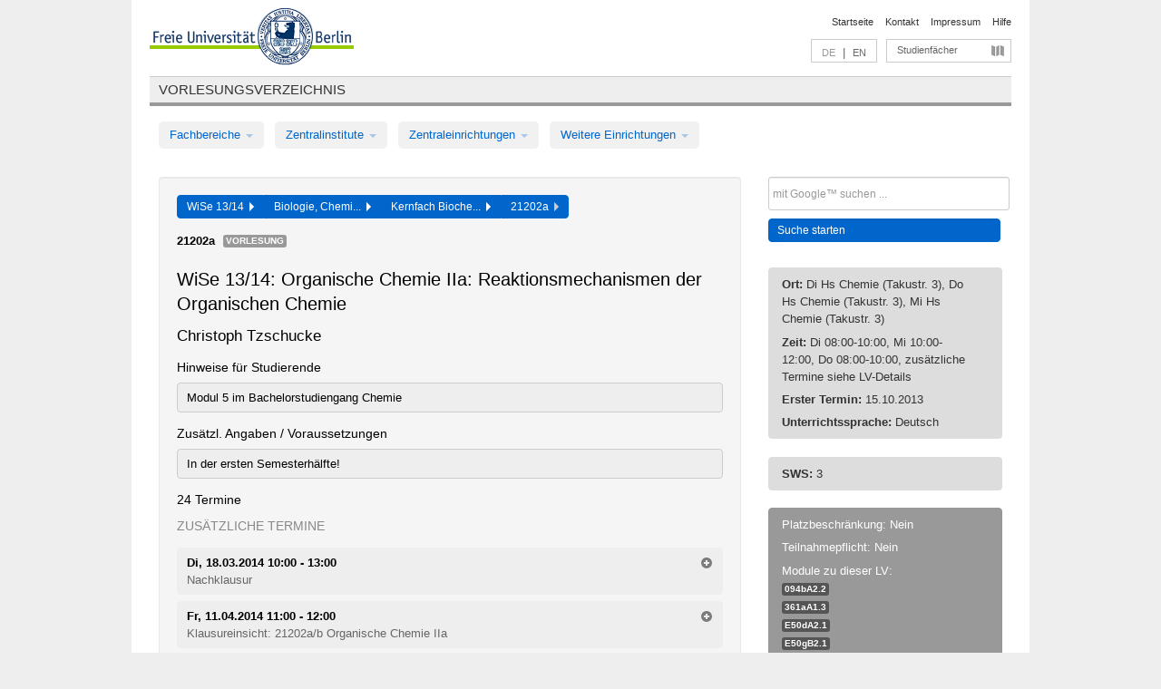

--- FILE ---
content_type: text/html
request_url: https://archiv.vv.fu-berlin.de/ws1314/de/lv/361a_k150/119421/91490/
body_size: 10679
content:
<!DOCTYPE html>
<html lang="de">
  <head>
    <meta http-equiv="X-UA-Compatible" content="IE=9"/>
    <meta charset="UTF-8"/>
    <title>Vorlesungsverzeichnis</title>
    <meta name="description" content=""/>
    <meta name="author" content=""/>

    <!-- Le HTML5 shim, for IE6-8 support of HTML elements -->
    <!--[if lt IE 9]>
        <script src="/ws1314/javascripts/html5shim/html5.js" type="text/javascript"></script>        <![endif]-->
    <script src="/ws1314/javascripts/bootstrap/jquery.js" type="text/javascript"></script>    <script src="/ws1314/javascripts/rails.js" type="text/javascript"></script>    <script src="/ws1314/addons/fancybox/jquery.fancybox-1.3.4.pack.js" type="text/javascript"></script>

        <link href="/ws1314/stylesheets/yaml/base.css" media="" rel="stylesheet" type="text/css" />

        <link href="/ws1314/stylesheets/style.css" media="" rel="stylesheet" type="text/css" />
        <link href="/ws1314/stylesheets/bootstrap/bootstrap.css" media="" rel="stylesheet" type="text/css" />

        <link href="/ws1314/addons/fancybox/jquery.fancybox-1.3.4.css" media="screen" rel="stylesheet" type="text/css" />
        <!--[if lte IE 7]>
            <link href="/ws1314/stylesheets/yaml/iehacks.css" media="" rel="stylesheet" type="text/css" />
            <link href="/ws1314/stylesheets/patches/patch.css" media="" rel="stylesheet" type="text/css" />
            <![endif]-->
  </head>

  <body>

    <div class="page_margins">
      <div class="page">

        <!-- header begin -->
        <div id="header">
          <a accesskey="O" name="seitenanfang" id="seitenanfang"></a>
          <a href="http://www.fu-berlin.de/" accesskey=="H" id="fu_logo" title="Logo der Freien Universität Berlin"><img alt="Logo der Freien Universität Berlin" src="/ws1314/images/fu_logo.gif" /></a>          <h1 class="hideme">Freie Universität Berlin</h1>

          <hr class="hideme" />

          <div id="topnav">
            <a class="skip" title="skip link" href="#content"><span class="translation_missing" title="translation missing: de.jump_to_content">Jump To Content</span></a><span class="hideme">.</span>
            <h2 class="hideme"><span class="translation_missing" title="translation missing: de.service_nav">Service Nav</span></h2>
            <ul>
              <li><a href="http://www.fu-berlin.de/" title="Zur Startseite von - Freie Universität Berlin">Startseite</a></li>
              <li><a href="http://www.fu-berlin.de/service/vv_doku/kontakt/index.html" title="">Kontakt</a></li>
              <li><a href="http://www.fu-berlin.de/redaktion/impressum/index.html" title="Impressum gem. § 5 Telemediengesetz (TMG)">Impressum</a></li>
              <li><a href="http://www.fu-berlin.de/service/vv_doku/index.html" title="Hinweise zur Benutzung des Vorlesungsverzeichnisses">Hilfe</a></li>
            </ul>
          </div>

          <div id="services">
            <div id="languages">
              <span class="lang_link_active" lang="de" title="Diese Seite ist die deutschsprachige Version">DE</span>
              &nbsp;|&nbsp;
              <a href="/ws1314/en/lv/361a_k150/119421/91490" class="lang_link" title="English version of this page">EN</a>            </div>

            <div id="service_menue">
              <a id="service_menue_link" href="#service_menu_content" title="Alle Studienfächer">Studienfächer</a>
            </div>

          </div>

        </div>
        <!-- header end -->

        <!-- main navigation begin -->
        <!-- main navigation begin -->
<div class="identity_text identity_text_border_bottom">
  <h2>
    <a href="http://www.fu-berlin.de/vv" title="Startseite">Vorlesungsverzeichnis</a>  </h2>
</div>
<ul id="main_menu" class="nav nav-pills">
    <li class="dropdown">
      <a class="dropdown-toggle" data-toggle="dropdown" href="#">
          Fachbereiche          <b class="caret"></b>
        </a>
      <ul class="non_js">
          <li><a href="/ws1314/de/999999">Allgemeine Berufsvorbereitung</a></li>          <li><a href="/ws1314/de/210000">Biologie, Chemie, Pharmazie</a></li>          <li><a href="/ws1314/de/125006">Dahlem School of Education (Zentrum für Lehrerbildung)</a></li>          <li><a href="/ws1314/de/120000">Erziehungswissenschaft und Psychologie</a></li>          <li><a href="/ws1314/de/240000">Geowissenschaften</a></li>          <li><a href="/ws1314/de/130000">Geschichts- und Kulturwissenschaften</a></li>          <li><a href="/ws1314/de/190000">Mathematik und Informatik</a></li>          <li><a href="/ws1314/de/160000">Philosophie und Geisteswissenschaften</a></li>          <li><a href="/ws1314/de/200000">Physik</a></li>          <li><a href="/ws1314/de/150000">Politik- und Sozialwissenschaften</a></li>          <li><a href="/ws1314/de/90000">Rechtswissenschaft</a></li>          <li><a href="/ws1314/de/80000">Veterinärmedizin</a></li>          <li><a href="/ws1314/de/100000">Wirtschaftswissenschaft</a></li>      </ul>
    </li>
    <li class="dropdown">
      <a class="dropdown-toggle" data-toggle="dropdown" href="#">
          Zentralinstitute          <b class="caret"></b>
        </a>
      <ul class="non_js">
          <li><a href="/ws1314/de/320000">John-F.-Kennedy-Institut für Nordamerikastudien</a></li>          <li><a href="/ws1314/de/330000">Lateinamerika-Institut</a></li>          <li><a href="/ws1314/de/310000">Osteuropa-Institut</a></li>          <li><a href="/ws1314/de/340000">ZI Dahlem School of Education</a></li>      </ul>
    </li>
    <li class="dropdown">
      <a class="dropdown-toggle" data-toggle="dropdown" href="#">
          Zentraleinrichtungen          <b class="caret"></b>
        </a>
      <ul class="non_js">
          <li><a href="/ws1314/de/530000">Margherita-von-Brentano-Zentrum (MvBZ)</a></li>          <li><a href="/ws1314/de/540000">Sprachenzentrum</a></li>          <li><a href="/ws1314/de/520000">Studienberatung und Psychologische Beratung</a></li>          <li><a href="/ws1314/de/400000">ZEDAT / UB</a></li>      </ul>
    </li>
    <li class="dropdown">
      <a class="dropdown-toggle" data-toggle="dropdown" href="#">
          Weitere Einrichtungen          <b class="caret"></b>
        </a>
      <ul class="non_js">
          <li><a href="/ws1314/de/950210">Career Service</a></li>          <li><a href="/ws1314/de/560000">Offener Hörsaal</a></li>          <li><a href="/ws1314/de/400001">Zentrum Jüdische Studien</a></li>      </ul>
    </li>
</ul>
<script type="text/javascript">
  $('#main_menu .dropdown ul').removeClass('non_js').addClass('dropdown-menu');
</script>
<!-- main navigation end -->
        <!-- main navigation end -->
        <noscript>
          <p class="alert alert-error error">Für die korrekte Darstellung der interaktiven Elemente dieser Seite aktivieren Sie bitte JavaScript!</p>
        </noscript>

        <div id="main" class="page_raster_10_off">
          <div class="subcolumns margin_top margin_bottom" style="overflow: visible">
            <div class="c70l">
  <div id="main_content" class="subc padding_top padding_right padding_bottom padding_left">

    <div class="well course">

      <div class="app_path btn-toolbar" style="margin-bottom: 9px">
        <div class="btn-group">
          <a href="/ws1314/de" class="btn vv_tooltip" title="Wintersemester 2013/14 ausgewählt">WiSe 13/14&nbsp;&nbsp;<div class="arrow"></div></a>          <a href="/ws1314/de/210000" class="btn vv_tooltip" title="Biologie, Chemie, Pharmazie ausgewählt">Biologie, Chemi...&nbsp;&nbsp;<div class="arrow"></div></a>          <a href="/ws1314/de/module/361a_k150" class="btn vv_tooltip" title="Kernfach Biochemie (Mono) (Studienordnung 2009) ausgewählt">Kernfach Bioche...&nbsp;&nbsp;<div class="arrow"></div></a>          <span class="btn vv_tooltip this_site" title="Lehrveranstaltung ausgewählt">21202a&nbsp;&nbsp;<div class="arrow"></div></span>        </div>
      </div>

      <div class="label_container">
        <b>
          21202a        </b>
        <span class="category label label-info vv_tooltip" title="">
          Vorlesung        </span>
      </div>

      <h1>WiSe 13/14: Organische Chemie IIa: Reaktionsmechanismen der Organischen Chemie</h1>
      <h2 class="instructor_name">
        Christoph Tzschucke       </h2>

      <div class="courses">

        <h3>Hinweise für Studierende</h3>
          <div id="vv_textfield_119421_student_info">
    <div class="opened_info fitting student_info">
      Modul 5 im Bachelorstudiengang Chemie          </div>
  </div>
        <h3>Zusätzl. Angaben / Voraussetzungen</h3>
          <div id="vv_textfield_119421_additional_info">
    <div class="opened_info fitting additional_info">
      In der ersten Semesterhälfte!          </div>
  </div>


        <h3>24 Termine</h3>
        <div class="series">

          <p class="series_name">Zusätzliche Termine</p>
          <span id="link_to_details_530624">
            <b class="course_date_time">
              Di, 18.03.2014 10:00 - 13:00            </b>
                <br>
    <div class="course_title">Nachklausur</div>
    <div id="appointment_details_530624">
          <div class="appointment_details_container">
          <div class="appointment_details_column">
            <p>
              <b>
                Räume:
                <br>
              </b>
                  Hs Anorganik (Fabeckstr. 34 / 36)                              </p>
          </div>
    </div>
        <i id="link_close_details_530624" class="icon-minus-sign link_mimic" title="Weniger Informationen"></i>
        <script type="text/javascript">
            $(document).ready(function () {
                $("#link_close_details_530624").click(function (event) {
                    event.stopImmediatePropagation();
                    $("#link_to_details_530624").removeClass("details_selected clearfix");
                    $('#appointment_details_530624').children('.appointment_details_container').hide();
                    $("#link_close_details_530624").hide();
                    $("#plus_sign_530624").show();
                });
                $("#link_close_details_530624").hide();
            })
        </script>
    <script type="text/javascript">
        $(document).ready(function () {
            $('.vv_details_tooltip').tooltip();
        })
    </script>

    </div>
    <i id="plus_sign_530624" class="icon-plus-sign"></i>
    <script type="text/javascript">
        $(document).ready(function() {
            $('.appointment_details_container').hide();
        });
        $("#link_to_details_530624").click(function() {
            $('#appointment_details_530624').children('.appointment_details_container').show();
            $('#link_to_details_530624').addClass('details_selected clearfix');
            $('#plus_sign_530624').hide();
            $("#link_close_details_530624").show();
        });
    </script>
          </span>
          <span id="link_to_details_653308">
            <b class="course_date_time">
              Fr, 11.04.2014 11:00 - 12:00            </b>
                <br>
    <div class="course_title">Klausureinsicht: 21202a/b Organische Chemie IIa</div>
    <div id="appointment_details_653308">
          <div class="appointment_details_container">

          <div class="appointment_details_column">
            <p>
              <b>
                Dozenten:
                <br>
              </b>
                  Univ.-Prof. Dr. Christoph Tzschucke                  <small class="phone_portal">
                        <a href="https://portal.zedat.fu-berlin.de/voip/voipPortal/phonebook/search.php?start=0&amp;max=10&amp;search=Christoph%20Tzschucke" target="_blank" class="vv_details_tooltip" title="Nach Dozentennamen im ZEDAT Telefon-Portal suchen"><i id="lookup_user" class="icon-user"></i></a>
                  </small>
                              </p>
          </div>
          <div class="appointment_details_column">
            <p>
              <b>
                Räume:
                <br>
              </b>
                  Hs Chemie (Takustr. 3)                              </p>
          </div>
    </div>
        <i id="link_close_details_653308" class="icon-minus-sign link_mimic" title="Weniger Informationen"></i>
        <script type="text/javascript">
            $(document).ready(function () {
                $("#link_close_details_653308").click(function (event) {
                    event.stopImmediatePropagation();
                    $("#link_to_details_653308").removeClass("details_selected clearfix");
                    $('#appointment_details_653308').children('.appointment_details_container').hide();
                    $("#link_close_details_653308").hide();
                    $("#plus_sign_653308").show();
                });
                $("#link_close_details_653308").hide();
            })
        </script>
    <script type="text/javascript">
        $(document).ready(function () {
            $('.vv_details_tooltip').tooltip();
        })
    </script>

    </div>
    <i id="plus_sign_653308" class="icon-plus-sign"></i>
    <script type="text/javascript">
        $(document).ready(function() {
            $('.appointment_details_container').hide();
        });
        $("#link_to_details_653308").click(function() {
            $('#appointment_details_653308').children('.appointment_details_container').show();
            $('#link_to_details_653308').addClass('details_selected clearfix');
            $('#plus_sign_653308').hide();
            $("#link_close_details_653308").show();
        });
    </script>
          </span>


          <div class="btn-group all_series_opener">
            <button class="btn btn-small" onclick="showAppointments()" title="Alle Einzeltermine dieser LV anzeigen">
              Alle einblenden            </button>
            <button class="btn btn-small" onclick="hideAppointments()" title="Alle Einzeltermine dieser LV ausblenden">
              Alle ausblenden            </button>
          </div>
          <script type="text/javascript">
            $(document).ready(function() {
            $('.all_series_opener button').tooltip();
            $('.vv_details_tooltip').tooltip();
            });
            function showAppointments() {
            $('.accordion.appointments .accordion-body').collapse('show');
            $('.link_to_details').addClass('details_selected clearfix');
            $('.link_to_details').click();
            }
            function hideAppointments() {
            $('.appointment_details_container').parent().children('i.icon-minus-sign').click();
            $('.accordion.appointments .accordion-body').collapse('hide');
            }
          </script>

          <p class="series_name">Regelmäßige Termine der Lehrveranstaltung</p>

          <!-- Terminserie 1 -->

          <div class="accordion appointments">
            <div class="accordion-group">
              <div class="accordion-heading">
                <a class="accordion-toggle" href="#collapse_472757" data-toggle="collapse">
                  Di, 08:00 - 10:00                  <span class="badge badge-info">8 Termine</span>
                </a>
              </div>
              <div id="collapse_472757" class="accordion-body">
                <div class="accordion-inner">

                  <span id="link_to_details_472757" class="link_to_details">
                    <b class="course_date_time">
                      Di, 15.10.2013 08:00 - 10:00                    </b>
                        <div id="appointment_details_472757">
          <div class="appointment_details_container">

          <div class="appointment_details_column">
            <p>
              <b>
                Dozenten:
                <br>
              </b>
                  Univ.-Prof. Dr. Christoph Tzschucke                  <small class="phone_portal">
                        <a href="https://portal.zedat.fu-berlin.de/voip/voipPortal/phonebook/search.php?start=0&amp;max=10&amp;search=Christoph%20Tzschucke" target="_blank" class="vv_details_tooltip" title="Nach Dozentennamen im ZEDAT Telefon-Portal suchen"><i id="lookup_user" class="icon-user"></i></a>
                  </small>
                              </p>
          </div>
          <div class="appointment_details_column">
            <p>
              <b>
                Räume:
                <br>
              </b>
                  Hs Chemie (Takustr. 3)                              </p>
          </div>
    </div>
        <i id="link_close_details_472757" class="icon-minus-sign link_mimic" title="Weniger Informationen"></i>
        <script type="text/javascript">
            $(document).ready(function () {
                $("#link_close_details_472757").click(function (event) {
                    event.stopImmediatePropagation();
                    $("#link_to_details_472757").removeClass("details_selected clearfix");
                    $('#appointment_details_472757').children('.appointment_details_container').hide();
                    $("#link_close_details_472757").hide();
                    $("#plus_sign_472757").show();
                });
                $("#link_close_details_472757").hide();
            })
        </script>
    <script type="text/javascript">
        $(document).ready(function () {
            $('.vv_details_tooltip').tooltip();
        })
    </script>

    </div>
    <i id="plus_sign_472757" class="icon-plus-sign"></i>
    <script type="text/javascript">
        $(document).ready(function() {
            $('.appointment_details_container').hide();
        });
        $("#link_to_details_472757").click(function() {
            $('#appointment_details_472757').children('.appointment_details_container').show();
            $('#link_to_details_472757').addClass('details_selected clearfix');
            $('#plus_sign_472757').hide();
            $("#link_close_details_472757").show();
        });
    </script>
                  </span>





                  <span id="link_to_details_472758" class="link_to_details">
                    <b class="course_date_time">
                      Di, 22.10.2013 08:00 - 10:00                    </b>
                        <div id="appointment_details_472758">
          <div class="appointment_details_container">

          <div class="appointment_details_column">
            <p>
              <b>
                Dozenten:
                <br>
              </b>
                  Univ.-Prof. Dr. Christoph Tzschucke                  <small class="phone_portal">
                        <a href="https://portal.zedat.fu-berlin.de/voip/voipPortal/phonebook/search.php?start=0&amp;max=10&amp;search=Christoph%20Tzschucke" target="_blank" class="vv_details_tooltip" title="Nach Dozentennamen im ZEDAT Telefon-Portal suchen"><i id="lookup_user" class="icon-user"></i></a>
                  </small>
                              </p>
          </div>
          <div class="appointment_details_column">
            <p>
              <b>
                Räume:
                <br>
              </b>
                  Hs Chemie (Takustr. 3)                              </p>
          </div>
    </div>
        <i id="link_close_details_472758" class="icon-minus-sign link_mimic" title="Weniger Informationen"></i>
        <script type="text/javascript">
            $(document).ready(function () {
                $("#link_close_details_472758").click(function (event) {
                    event.stopImmediatePropagation();
                    $("#link_to_details_472758").removeClass("details_selected clearfix");
                    $('#appointment_details_472758').children('.appointment_details_container').hide();
                    $("#link_close_details_472758").hide();
                    $("#plus_sign_472758").show();
                });
                $("#link_close_details_472758").hide();
            })
        </script>
    <script type="text/javascript">
        $(document).ready(function () {
            $('.vv_details_tooltip').tooltip();
        })
    </script>

    </div>
    <i id="plus_sign_472758" class="icon-plus-sign"></i>
    <script type="text/javascript">
        $(document).ready(function() {
            $('.appointment_details_container').hide();
        });
        $("#link_to_details_472758").click(function() {
            $('#appointment_details_472758').children('.appointment_details_container').show();
            $('#link_to_details_472758').addClass('details_selected clearfix');
            $('#plus_sign_472758').hide();
            $("#link_close_details_472758").show();
        });
    </script>
                  </span>





                  <span id="link_to_details_472759" class="link_to_details">
                    <b class="course_date_time">
                      Di, 29.10.2013 08:00 - 10:00                    </b>
                        <div id="appointment_details_472759">
          <div class="appointment_details_container">

          <div class="appointment_details_column">
            <p>
              <b>
                Dozenten:
                <br>
              </b>
                  Univ.-Prof. Dr. Christoph Tzschucke                  <small class="phone_portal">
                        <a href="https://portal.zedat.fu-berlin.de/voip/voipPortal/phonebook/search.php?start=0&amp;max=10&amp;search=Christoph%20Tzschucke" target="_blank" class="vv_details_tooltip" title="Nach Dozentennamen im ZEDAT Telefon-Portal suchen"><i id="lookup_user" class="icon-user"></i></a>
                  </small>
                              </p>
          </div>
          <div class="appointment_details_column">
            <p>
              <b>
                Räume:
                <br>
              </b>
                  Hs Chemie (Takustr. 3)                              </p>
          </div>
    </div>
        <i id="link_close_details_472759" class="icon-minus-sign link_mimic" title="Weniger Informationen"></i>
        <script type="text/javascript">
            $(document).ready(function () {
                $("#link_close_details_472759").click(function (event) {
                    event.stopImmediatePropagation();
                    $("#link_to_details_472759").removeClass("details_selected clearfix");
                    $('#appointment_details_472759').children('.appointment_details_container').hide();
                    $("#link_close_details_472759").hide();
                    $("#plus_sign_472759").show();
                });
                $("#link_close_details_472759").hide();
            })
        </script>
    <script type="text/javascript">
        $(document).ready(function () {
            $('.vv_details_tooltip').tooltip();
        })
    </script>

    </div>
    <i id="plus_sign_472759" class="icon-plus-sign"></i>
    <script type="text/javascript">
        $(document).ready(function() {
            $('.appointment_details_container').hide();
        });
        $("#link_to_details_472759").click(function() {
            $('#appointment_details_472759').children('.appointment_details_container').show();
            $('#link_to_details_472759').addClass('details_selected clearfix');
            $('#plus_sign_472759').hide();
            $("#link_close_details_472759").show();
        });
    </script>
                  </span>





                  <span id="link_to_details_472760" class="link_to_details">
                    <b class="course_date_time">
                      Di, 05.11.2013 08:00 - 10:00                    </b>
                        <div id="appointment_details_472760">
          <div class="appointment_details_container">

          <div class="appointment_details_column">
            <p>
              <b>
                Dozenten:
                <br>
              </b>
                  Univ.-Prof. Dr. Christoph Tzschucke                  <small class="phone_portal">
                        <a href="https://portal.zedat.fu-berlin.de/voip/voipPortal/phonebook/search.php?start=0&amp;max=10&amp;search=Christoph%20Tzschucke" target="_blank" class="vv_details_tooltip" title="Nach Dozentennamen im ZEDAT Telefon-Portal suchen"><i id="lookup_user" class="icon-user"></i></a>
                  </small>
                              </p>
          </div>
          <div class="appointment_details_column">
            <p>
              <b>
                Räume:
                <br>
              </b>
                  Hs Chemie (Takustr. 3)                              </p>
          </div>
    </div>
        <i id="link_close_details_472760" class="icon-minus-sign link_mimic" title="Weniger Informationen"></i>
        <script type="text/javascript">
            $(document).ready(function () {
                $("#link_close_details_472760").click(function (event) {
                    event.stopImmediatePropagation();
                    $("#link_to_details_472760").removeClass("details_selected clearfix");
                    $('#appointment_details_472760').children('.appointment_details_container').hide();
                    $("#link_close_details_472760").hide();
                    $("#plus_sign_472760").show();
                });
                $("#link_close_details_472760").hide();
            })
        </script>
    <script type="text/javascript">
        $(document).ready(function () {
            $('.vv_details_tooltip').tooltip();
        })
    </script>

    </div>
    <i id="plus_sign_472760" class="icon-plus-sign"></i>
    <script type="text/javascript">
        $(document).ready(function() {
            $('.appointment_details_container').hide();
        });
        $("#link_to_details_472760").click(function() {
            $('#appointment_details_472760').children('.appointment_details_container').show();
            $('#link_to_details_472760').addClass('details_selected clearfix');
            $('#plus_sign_472760').hide();
            $("#link_close_details_472760").show();
        });
    </script>
                  </span>





                  <span id="link_to_details_472761" class="link_to_details">
                    <b class="course_date_time">
                      Di, 12.11.2013 08:00 - 10:00                    </b>
                        <div id="appointment_details_472761">
          <div class="appointment_details_container">

          <div class="appointment_details_column">
            <p>
              <b>
                Dozenten:
                <br>
              </b>
                  Univ.-Prof. Dr. Christoph Tzschucke                  <small class="phone_portal">
                        <a href="https://portal.zedat.fu-berlin.de/voip/voipPortal/phonebook/search.php?start=0&amp;max=10&amp;search=Christoph%20Tzschucke" target="_blank" class="vv_details_tooltip" title="Nach Dozentennamen im ZEDAT Telefon-Portal suchen"><i id="lookup_user" class="icon-user"></i></a>
                  </small>
                              </p>
          </div>
          <div class="appointment_details_column">
            <p>
              <b>
                Räume:
                <br>
              </b>
                  Hs Chemie (Takustr. 3)                              </p>
          </div>
    </div>
        <i id="link_close_details_472761" class="icon-minus-sign link_mimic" title="Weniger Informationen"></i>
        <script type="text/javascript">
            $(document).ready(function () {
                $("#link_close_details_472761").click(function (event) {
                    event.stopImmediatePropagation();
                    $("#link_to_details_472761").removeClass("details_selected clearfix");
                    $('#appointment_details_472761').children('.appointment_details_container').hide();
                    $("#link_close_details_472761").hide();
                    $("#plus_sign_472761").show();
                });
                $("#link_close_details_472761").hide();
            })
        </script>
    <script type="text/javascript">
        $(document).ready(function () {
            $('.vv_details_tooltip').tooltip();
        })
    </script>

    </div>
    <i id="plus_sign_472761" class="icon-plus-sign"></i>
    <script type="text/javascript">
        $(document).ready(function() {
            $('.appointment_details_container').hide();
        });
        $("#link_to_details_472761").click(function() {
            $('#appointment_details_472761').children('.appointment_details_container').show();
            $('#link_to_details_472761').addClass('details_selected clearfix');
            $('#plus_sign_472761').hide();
            $("#link_close_details_472761").show();
        });
    </script>
                  </span>





                  <span id="link_to_details_472762" class="link_to_details">
                    <b class="course_date_time">
                      Di, 19.11.2013 08:00 - 10:00                    </b>
                        <div id="appointment_details_472762">
          <div class="appointment_details_container">

          <div class="appointment_details_column">
            <p>
              <b>
                Dozenten:
                <br>
              </b>
                  Univ.-Prof. Dr. Christoph Tzschucke                  <small class="phone_portal">
                        <a href="https://portal.zedat.fu-berlin.de/voip/voipPortal/phonebook/search.php?start=0&amp;max=10&amp;search=Christoph%20Tzschucke" target="_blank" class="vv_details_tooltip" title="Nach Dozentennamen im ZEDAT Telefon-Portal suchen"><i id="lookup_user" class="icon-user"></i></a>
                  </small>
                              </p>
          </div>
          <div class="appointment_details_column">
            <p>
              <b>
                Räume:
                <br>
              </b>
                  Hs Chemie (Takustr. 3)                              </p>
          </div>
    </div>
        <i id="link_close_details_472762" class="icon-minus-sign link_mimic" title="Weniger Informationen"></i>
        <script type="text/javascript">
            $(document).ready(function () {
                $("#link_close_details_472762").click(function (event) {
                    event.stopImmediatePropagation();
                    $("#link_to_details_472762").removeClass("details_selected clearfix");
                    $('#appointment_details_472762').children('.appointment_details_container').hide();
                    $("#link_close_details_472762").hide();
                    $("#plus_sign_472762").show();
                });
                $("#link_close_details_472762").hide();
            })
        </script>
    <script type="text/javascript">
        $(document).ready(function () {
            $('.vv_details_tooltip').tooltip();
        })
    </script>

    </div>
    <i id="plus_sign_472762" class="icon-plus-sign"></i>
    <script type="text/javascript">
        $(document).ready(function() {
            $('.appointment_details_container').hide();
        });
        $("#link_to_details_472762").click(function() {
            $('#appointment_details_472762').children('.appointment_details_container').show();
            $('#link_to_details_472762').addClass('details_selected clearfix');
            $('#plus_sign_472762').hide();
            $("#link_close_details_472762").show();
        });
    </script>
                  </span>





                  <span id="link_to_details_472763" class="link_to_details">
                    <b class="course_date_time">
                      Di, 26.11.2013 08:00 - 10:00                    </b>
                        <div id="appointment_details_472763">
          <div class="appointment_details_container">

          <div class="appointment_details_column">
            <p>
              <b>
                Dozenten:
                <br>
              </b>
                  Univ.-Prof. Dr. Christoph Tzschucke                  <small class="phone_portal">
                        <a href="https://portal.zedat.fu-berlin.de/voip/voipPortal/phonebook/search.php?start=0&amp;max=10&amp;search=Christoph%20Tzschucke" target="_blank" class="vv_details_tooltip" title="Nach Dozentennamen im ZEDAT Telefon-Portal suchen"><i id="lookup_user" class="icon-user"></i></a>
                  </small>
                              </p>
          </div>
          <div class="appointment_details_column">
            <p>
              <b>
                Räume:
                <br>
              </b>
                  Hs Chemie (Takustr. 3)                              </p>
          </div>
    </div>
        <i id="link_close_details_472763" class="icon-minus-sign link_mimic" title="Weniger Informationen"></i>
        <script type="text/javascript">
            $(document).ready(function () {
                $("#link_close_details_472763").click(function (event) {
                    event.stopImmediatePropagation();
                    $("#link_to_details_472763").removeClass("details_selected clearfix");
                    $('#appointment_details_472763').children('.appointment_details_container').hide();
                    $("#link_close_details_472763").hide();
                    $("#plus_sign_472763").show();
                });
                $("#link_close_details_472763").hide();
            })
        </script>
    <script type="text/javascript">
        $(document).ready(function () {
            $('.vv_details_tooltip').tooltip();
        })
    </script>

    </div>
    <i id="plus_sign_472763" class="icon-plus-sign"></i>
    <script type="text/javascript">
        $(document).ready(function() {
            $('.appointment_details_container').hide();
        });
        $("#link_to_details_472763").click(function() {
            $('#appointment_details_472763').children('.appointment_details_container').show();
            $('#link_to_details_472763').addClass('details_selected clearfix');
            $('#plus_sign_472763').hide();
            $("#link_close_details_472763").show();
        });
    </script>
                  </span>





                  <span id="link_to_details_472764" class="link_to_details">
                    <b class="course_date_time">
                      Di, 03.12.2013 08:00 - 10:00                    </b>
                        <div id="appointment_details_472764">
          <div class="appointment_details_container">

          <div class="appointment_details_column">
            <p>
              <b>
                Dozenten:
                <br>
              </b>
                  Univ.-Prof. Dr. Christoph Tzschucke                  <small class="phone_portal">
                        <a href="https://portal.zedat.fu-berlin.de/voip/voipPortal/phonebook/search.php?start=0&amp;max=10&amp;search=Christoph%20Tzschucke" target="_blank" class="vv_details_tooltip" title="Nach Dozentennamen im ZEDAT Telefon-Portal suchen"><i id="lookup_user" class="icon-user"></i></a>
                  </small>
                              </p>
          </div>
          <div class="appointment_details_column">
            <p>
              <b>
                Räume:
                <br>
              </b>
                  Hs Chemie (Takustr. 3)                              </p>
          </div>
    </div>
        <i id="link_close_details_472764" class="icon-minus-sign link_mimic" title="Weniger Informationen"></i>
        <script type="text/javascript">
            $(document).ready(function () {
                $("#link_close_details_472764").click(function (event) {
                    event.stopImmediatePropagation();
                    $("#link_to_details_472764").removeClass("details_selected clearfix");
                    $('#appointment_details_472764').children('.appointment_details_container').hide();
                    $("#link_close_details_472764").hide();
                    $("#plus_sign_472764").show();
                });
                $("#link_close_details_472764").hide();
            })
        </script>
    <script type="text/javascript">
        $(document).ready(function () {
            $('.vv_details_tooltip').tooltip();
        })
    </script>

    </div>
    <i id="plus_sign_472764" class="icon-plus-sign"></i>
    <script type="text/javascript">
        $(document).ready(function() {
            $('.appointment_details_container').hide();
        });
        $("#link_to_details_472764").click(function() {
            $('#appointment_details_472764').children('.appointment_details_container').show();
            $('#link_to_details_472764').addClass('details_selected clearfix');
            $('#plus_sign_472764').hide();
            $("#link_close_details_472764").show();
        });
    </script>
                  </span>

                </div>
              </div>
            </div>
          </div>


          <!-- Terminserie 2 -->

          <div class="accordion appointments">
            <div class="accordion-group">
              <div class="accordion-heading">
                <a class="accordion-toggle" href="#collapse_472773" data-toggle="collapse">
                  Mi, 10:00 - 12:00                  <span class="badge badge-info">8 Termine</span>
                </a>
              </div>
              <div id="collapse_472773" class="accordion-body">
                <div class="accordion-inner">

                  <span id="link_to_details_472773" class="link_to_details">
                    <b class="course_date_time">
                      Mi, 16.10.2013 10:00 - 12:00                    </b>
                        <div id="appointment_details_472773">
          <div class="appointment_details_container">

          <div class="appointment_details_column">
            <p>
              <b>
                Dozenten:
                <br>
              </b>
                  Univ.-Prof. Dr. Christoph Tzschucke                  <small class="phone_portal">
                        <a href="https://portal.zedat.fu-berlin.de/voip/voipPortal/phonebook/search.php?start=0&amp;max=10&amp;search=Christoph%20Tzschucke" target="_blank" class="vv_details_tooltip" title="Nach Dozentennamen im ZEDAT Telefon-Portal suchen"><i id="lookup_user" class="icon-user"></i></a>
                  </small>
                              </p>
          </div>
          <div class="appointment_details_column">
            <p>
              <b>
                Räume:
                <br>
              </b>
                  Hs Chemie (Takustr. 3)                              </p>
          </div>
    </div>
        <i id="link_close_details_472773" class="icon-minus-sign link_mimic" title="Weniger Informationen"></i>
        <script type="text/javascript">
            $(document).ready(function () {
                $("#link_close_details_472773").click(function (event) {
                    event.stopImmediatePropagation();
                    $("#link_to_details_472773").removeClass("details_selected clearfix");
                    $('#appointment_details_472773').children('.appointment_details_container').hide();
                    $("#link_close_details_472773").hide();
                    $("#plus_sign_472773").show();
                });
                $("#link_close_details_472773").hide();
            })
        </script>
    <script type="text/javascript">
        $(document).ready(function () {
            $('.vv_details_tooltip').tooltip();
        })
    </script>

    </div>
    <i id="plus_sign_472773" class="icon-plus-sign"></i>
    <script type="text/javascript">
        $(document).ready(function() {
            $('.appointment_details_container').hide();
        });
        $("#link_to_details_472773").click(function() {
            $('#appointment_details_472773').children('.appointment_details_container').show();
            $('#link_to_details_472773').addClass('details_selected clearfix');
            $('#plus_sign_472773').hide();
            $("#link_close_details_472773").show();
        });
    </script>
                  </span>





                  <span id="link_to_details_472774" class="link_to_details">
                    <b class="course_date_time">
                      Mi, 23.10.2013 10:00 - 12:00                    </b>
                        <div id="appointment_details_472774">
          <div class="appointment_details_container">

          <div class="appointment_details_column">
            <p>
              <b>
                Dozenten:
                <br>
              </b>
                  Univ.-Prof. Dr. Christoph Tzschucke                  <small class="phone_portal">
                        <a href="https://portal.zedat.fu-berlin.de/voip/voipPortal/phonebook/search.php?start=0&amp;max=10&amp;search=Christoph%20Tzschucke" target="_blank" class="vv_details_tooltip" title="Nach Dozentennamen im ZEDAT Telefon-Portal suchen"><i id="lookup_user" class="icon-user"></i></a>
                  </small>
                              </p>
          </div>
          <div class="appointment_details_column">
            <p>
              <b>
                Räume:
                <br>
              </b>
                  Hs Chemie (Takustr. 3)                              </p>
          </div>
    </div>
        <i id="link_close_details_472774" class="icon-minus-sign link_mimic" title="Weniger Informationen"></i>
        <script type="text/javascript">
            $(document).ready(function () {
                $("#link_close_details_472774").click(function (event) {
                    event.stopImmediatePropagation();
                    $("#link_to_details_472774").removeClass("details_selected clearfix");
                    $('#appointment_details_472774').children('.appointment_details_container').hide();
                    $("#link_close_details_472774").hide();
                    $("#plus_sign_472774").show();
                });
                $("#link_close_details_472774").hide();
            })
        </script>
    <script type="text/javascript">
        $(document).ready(function () {
            $('.vv_details_tooltip').tooltip();
        })
    </script>

    </div>
    <i id="plus_sign_472774" class="icon-plus-sign"></i>
    <script type="text/javascript">
        $(document).ready(function() {
            $('.appointment_details_container').hide();
        });
        $("#link_to_details_472774").click(function() {
            $('#appointment_details_472774').children('.appointment_details_container').show();
            $('#link_to_details_472774').addClass('details_selected clearfix');
            $('#plus_sign_472774').hide();
            $("#link_close_details_472774").show();
        });
    </script>
                  </span>





                  <span id="link_to_details_472775" class="link_to_details">
                    <b class="course_date_time">
                      Mi, 30.10.2013 10:00 - 12:00                    </b>
                        <div id="appointment_details_472775">
          <div class="appointment_details_container">

          <div class="appointment_details_column">
            <p>
              <b>
                Dozenten:
                <br>
              </b>
                  Univ.-Prof. Dr. Christoph Tzschucke                  <small class="phone_portal">
                        <a href="https://portal.zedat.fu-berlin.de/voip/voipPortal/phonebook/search.php?start=0&amp;max=10&amp;search=Christoph%20Tzschucke" target="_blank" class="vv_details_tooltip" title="Nach Dozentennamen im ZEDAT Telefon-Portal suchen"><i id="lookup_user" class="icon-user"></i></a>
                  </small>
                              </p>
          </div>
          <div class="appointment_details_column">
            <p>
              <b>
                Räume:
                <br>
              </b>
                  Hs Chemie (Takustr. 3)                              </p>
          </div>
    </div>
        <i id="link_close_details_472775" class="icon-minus-sign link_mimic" title="Weniger Informationen"></i>
        <script type="text/javascript">
            $(document).ready(function () {
                $("#link_close_details_472775").click(function (event) {
                    event.stopImmediatePropagation();
                    $("#link_to_details_472775").removeClass("details_selected clearfix");
                    $('#appointment_details_472775').children('.appointment_details_container').hide();
                    $("#link_close_details_472775").hide();
                    $("#plus_sign_472775").show();
                });
                $("#link_close_details_472775").hide();
            })
        </script>
    <script type="text/javascript">
        $(document).ready(function () {
            $('.vv_details_tooltip').tooltip();
        })
    </script>

    </div>
    <i id="plus_sign_472775" class="icon-plus-sign"></i>
    <script type="text/javascript">
        $(document).ready(function() {
            $('.appointment_details_container').hide();
        });
        $("#link_to_details_472775").click(function() {
            $('#appointment_details_472775').children('.appointment_details_container').show();
            $('#link_to_details_472775').addClass('details_selected clearfix');
            $('#plus_sign_472775').hide();
            $("#link_close_details_472775").show();
        });
    </script>
                  </span>





                  <span id="link_to_details_472776" class="link_to_details">
                    <b class="course_date_time">
                      Mi, 06.11.2013 10:00 - 12:00                    </b>
                        <div id="appointment_details_472776">
          <div class="appointment_details_container">

          <div class="appointment_details_column">
            <p>
              <b>
                Dozenten:
                <br>
              </b>
                  Univ.-Prof. Dr. Christoph Tzschucke                  <small class="phone_portal">
                        <a href="https://portal.zedat.fu-berlin.de/voip/voipPortal/phonebook/search.php?start=0&amp;max=10&amp;search=Christoph%20Tzschucke" target="_blank" class="vv_details_tooltip" title="Nach Dozentennamen im ZEDAT Telefon-Portal suchen"><i id="lookup_user" class="icon-user"></i></a>
                  </small>
                              </p>
          </div>
          <div class="appointment_details_column">
            <p>
              <b>
                Räume:
                <br>
              </b>
                  Hs Chemie (Takustr. 3)                              </p>
          </div>
    </div>
        <i id="link_close_details_472776" class="icon-minus-sign link_mimic" title="Weniger Informationen"></i>
        <script type="text/javascript">
            $(document).ready(function () {
                $("#link_close_details_472776").click(function (event) {
                    event.stopImmediatePropagation();
                    $("#link_to_details_472776").removeClass("details_selected clearfix");
                    $('#appointment_details_472776').children('.appointment_details_container').hide();
                    $("#link_close_details_472776").hide();
                    $("#plus_sign_472776").show();
                });
                $("#link_close_details_472776").hide();
            })
        </script>
    <script type="text/javascript">
        $(document).ready(function () {
            $('.vv_details_tooltip').tooltip();
        })
    </script>

    </div>
    <i id="plus_sign_472776" class="icon-plus-sign"></i>
    <script type="text/javascript">
        $(document).ready(function() {
            $('.appointment_details_container').hide();
        });
        $("#link_to_details_472776").click(function() {
            $('#appointment_details_472776').children('.appointment_details_container').show();
            $('#link_to_details_472776').addClass('details_selected clearfix');
            $('#plus_sign_472776').hide();
            $("#link_close_details_472776").show();
        });
    </script>
                  </span>





                  <span id="link_to_details_472777" class="link_to_details">
                    <b class="course_date_time">
                      Mi, 13.11.2013 10:00 - 12:00                    </b>
                        <div id="appointment_details_472777">
          <div class="appointment_details_container">

          <div class="appointment_details_column">
            <p>
              <b>
                Dozenten:
                <br>
              </b>
                  Univ.-Prof. Dr. Christoph Tzschucke                  <small class="phone_portal">
                        <a href="https://portal.zedat.fu-berlin.de/voip/voipPortal/phonebook/search.php?start=0&amp;max=10&amp;search=Christoph%20Tzschucke" target="_blank" class="vv_details_tooltip" title="Nach Dozentennamen im ZEDAT Telefon-Portal suchen"><i id="lookup_user" class="icon-user"></i></a>
                  </small>
                              </p>
          </div>
          <div class="appointment_details_column">
            <p>
              <b>
                Räume:
                <br>
              </b>
                  Hs Chemie (Takustr. 3)                              </p>
          </div>
    </div>
        <i id="link_close_details_472777" class="icon-minus-sign link_mimic" title="Weniger Informationen"></i>
        <script type="text/javascript">
            $(document).ready(function () {
                $("#link_close_details_472777").click(function (event) {
                    event.stopImmediatePropagation();
                    $("#link_to_details_472777").removeClass("details_selected clearfix");
                    $('#appointment_details_472777').children('.appointment_details_container').hide();
                    $("#link_close_details_472777").hide();
                    $("#plus_sign_472777").show();
                });
                $("#link_close_details_472777").hide();
            })
        </script>
    <script type="text/javascript">
        $(document).ready(function () {
            $('.vv_details_tooltip').tooltip();
        })
    </script>

    </div>
    <i id="plus_sign_472777" class="icon-plus-sign"></i>
    <script type="text/javascript">
        $(document).ready(function() {
            $('.appointment_details_container').hide();
        });
        $("#link_to_details_472777").click(function() {
            $('#appointment_details_472777').children('.appointment_details_container').show();
            $('#link_to_details_472777').addClass('details_selected clearfix');
            $('#plus_sign_472777').hide();
            $("#link_close_details_472777").show();
        });
    </script>
                  </span>





                  <span id="link_to_details_472778" class="link_to_details">
                    <b class="course_date_time">
                      Mi, 20.11.2013 10:00 - 12:00                    </b>
                        <div id="appointment_details_472778">
          <div class="appointment_details_container">

          <div class="appointment_details_column">
            <p>
              <b>
                Dozenten:
                <br>
              </b>
                  Univ.-Prof. Dr. Christoph Tzschucke                  <small class="phone_portal">
                        <a href="https://portal.zedat.fu-berlin.de/voip/voipPortal/phonebook/search.php?start=0&amp;max=10&amp;search=Christoph%20Tzschucke" target="_blank" class="vv_details_tooltip" title="Nach Dozentennamen im ZEDAT Telefon-Portal suchen"><i id="lookup_user" class="icon-user"></i></a>
                  </small>
                              </p>
          </div>
          <div class="appointment_details_column">
            <p>
              <b>
                Räume:
                <br>
              </b>
                  Hs Chemie (Takustr. 3)                              </p>
          </div>
    </div>
        <i id="link_close_details_472778" class="icon-minus-sign link_mimic" title="Weniger Informationen"></i>
        <script type="text/javascript">
            $(document).ready(function () {
                $("#link_close_details_472778").click(function (event) {
                    event.stopImmediatePropagation();
                    $("#link_to_details_472778").removeClass("details_selected clearfix");
                    $('#appointment_details_472778').children('.appointment_details_container').hide();
                    $("#link_close_details_472778").hide();
                    $("#plus_sign_472778").show();
                });
                $("#link_close_details_472778").hide();
            })
        </script>
    <script type="text/javascript">
        $(document).ready(function () {
            $('.vv_details_tooltip').tooltip();
        })
    </script>

    </div>
    <i id="plus_sign_472778" class="icon-plus-sign"></i>
    <script type="text/javascript">
        $(document).ready(function() {
            $('.appointment_details_container').hide();
        });
        $("#link_to_details_472778").click(function() {
            $('#appointment_details_472778').children('.appointment_details_container').show();
            $('#link_to_details_472778').addClass('details_selected clearfix');
            $('#plus_sign_472778').hide();
            $("#link_close_details_472778").show();
        });
    </script>
                  </span>





                  <span id="link_to_details_472779" class="link_to_details">
                    <b class="course_date_time">
                      Mi, 27.11.2013 10:00 - 12:00                    </b>
                        <div id="appointment_details_472779">
          <div class="appointment_details_container">

          <div class="appointment_details_column">
            <p>
              <b>
                Dozenten:
                <br>
              </b>
                  Univ.-Prof. Dr. Christoph Tzschucke                  <small class="phone_portal">
                        <a href="https://portal.zedat.fu-berlin.de/voip/voipPortal/phonebook/search.php?start=0&amp;max=10&amp;search=Christoph%20Tzschucke" target="_blank" class="vv_details_tooltip" title="Nach Dozentennamen im ZEDAT Telefon-Portal suchen"><i id="lookup_user" class="icon-user"></i></a>
                  </small>
                              </p>
          </div>
          <div class="appointment_details_column">
            <p>
              <b>
                Räume:
                <br>
              </b>
                  Hs Chemie (Takustr. 3)                              </p>
          </div>
    </div>
        <i id="link_close_details_472779" class="icon-minus-sign link_mimic" title="Weniger Informationen"></i>
        <script type="text/javascript">
            $(document).ready(function () {
                $("#link_close_details_472779").click(function (event) {
                    event.stopImmediatePropagation();
                    $("#link_to_details_472779").removeClass("details_selected clearfix");
                    $('#appointment_details_472779').children('.appointment_details_container').hide();
                    $("#link_close_details_472779").hide();
                    $("#plus_sign_472779").show();
                });
                $("#link_close_details_472779").hide();
            })
        </script>
    <script type="text/javascript">
        $(document).ready(function () {
            $('.vv_details_tooltip').tooltip();
        })
    </script>

    </div>
    <i id="plus_sign_472779" class="icon-plus-sign"></i>
    <script type="text/javascript">
        $(document).ready(function() {
            $('.appointment_details_container').hide();
        });
        $("#link_to_details_472779").click(function() {
            $('#appointment_details_472779').children('.appointment_details_container').show();
            $('#link_to_details_472779').addClass('details_selected clearfix');
            $('#plus_sign_472779').hide();
            $("#link_close_details_472779").show();
        });
    </script>
                  </span>





                  <span id="link_to_details_472780" class="link_to_details">
                    <b class="course_date_time">
                      Mi, 04.12.2013 10:00 - 12:00                    </b>
                        <div id="appointment_details_472780">
          <div class="appointment_details_container">

          <div class="appointment_details_column">
            <p>
              <b>
                Dozenten:
                <br>
              </b>
                  Univ.-Prof. Dr. Christoph Tzschucke                  <small class="phone_portal">
                        <a href="https://portal.zedat.fu-berlin.de/voip/voipPortal/phonebook/search.php?start=0&amp;max=10&amp;search=Christoph%20Tzschucke" target="_blank" class="vv_details_tooltip" title="Nach Dozentennamen im ZEDAT Telefon-Portal suchen"><i id="lookup_user" class="icon-user"></i></a>
                  </small>
                              </p>
          </div>
          <div class="appointment_details_column">
            <p>
              <b>
                Räume:
                <br>
              </b>
                  Hs Chemie (Takustr. 3)                              </p>
          </div>
    </div>
        <i id="link_close_details_472780" class="icon-minus-sign link_mimic" title="Weniger Informationen"></i>
        <script type="text/javascript">
            $(document).ready(function () {
                $("#link_close_details_472780").click(function (event) {
                    event.stopImmediatePropagation();
                    $("#link_to_details_472780").removeClass("details_selected clearfix");
                    $('#appointment_details_472780').children('.appointment_details_container').hide();
                    $("#link_close_details_472780").hide();
                    $("#plus_sign_472780").show();
                });
                $("#link_close_details_472780").hide();
            })
        </script>
    <script type="text/javascript">
        $(document).ready(function () {
            $('.vv_details_tooltip').tooltip();
        })
    </script>

    </div>
    <i id="plus_sign_472780" class="icon-plus-sign"></i>
    <script type="text/javascript">
        $(document).ready(function() {
            $('.appointment_details_container').hide();
        });
        $("#link_to_details_472780").click(function() {
            $('#appointment_details_472780').children('.appointment_details_container').show();
            $('#link_to_details_472780').addClass('details_selected clearfix');
            $('#plus_sign_472780').hide();
            $("#link_close_details_472780").show();
        });
    </script>
                  </span>

                </div>
              </div>
            </div>
          </div>


          <!-- Terminserie 3 -->

          <div class="accordion appointments">
            <div class="accordion-group">
              <div class="accordion-heading">
                <a class="accordion-toggle" href="#collapse_472789" data-toggle="collapse">
                  Do, 08:00 - 10:00                  <span class="badge badge-info">8 Termine</span>
                </a>
              </div>
              <div id="collapse_472789" class="accordion-body">
                <div class="accordion-inner">

                  <span id="link_to_details_472789" class="link_to_details">
                    <b class="course_date_time">
                      Do, 17.10.2013 08:00 - 10:00                    </b>
                        <div id="appointment_details_472789">
          <div class="appointment_details_container">

          <div class="appointment_details_column">
            <p>
              <b>
                Dozenten:
                <br>
              </b>
                  Univ.-Prof. Dr. Christoph Tzschucke                  <small class="phone_portal">
                        <a href="https://portal.zedat.fu-berlin.de/voip/voipPortal/phonebook/search.php?start=0&amp;max=10&amp;search=Christoph%20Tzschucke" target="_blank" class="vv_details_tooltip" title="Nach Dozentennamen im ZEDAT Telefon-Portal suchen"><i id="lookup_user" class="icon-user"></i></a>
                  </small>
                              </p>
          </div>
          <div class="appointment_details_column">
            <p>
              <b>
                Räume:
                <br>
              </b>
                  Hs Chemie (Takustr. 3)                              </p>
          </div>
    </div>
        <i id="link_close_details_472789" class="icon-minus-sign link_mimic" title="Weniger Informationen"></i>
        <script type="text/javascript">
            $(document).ready(function () {
                $("#link_close_details_472789").click(function (event) {
                    event.stopImmediatePropagation();
                    $("#link_to_details_472789").removeClass("details_selected clearfix");
                    $('#appointment_details_472789').children('.appointment_details_container').hide();
                    $("#link_close_details_472789").hide();
                    $("#plus_sign_472789").show();
                });
                $("#link_close_details_472789").hide();
            })
        </script>
    <script type="text/javascript">
        $(document).ready(function () {
            $('.vv_details_tooltip').tooltip();
        })
    </script>

    </div>
    <i id="plus_sign_472789" class="icon-plus-sign"></i>
    <script type="text/javascript">
        $(document).ready(function() {
            $('.appointment_details_container').hide();
        });
        $("#link_to_details_472789").click(function() {
            $('#appointment_details_472789').children('.appointment_details_container').show();
            $('#link_to_details_472789').addClass('details_selected clearfix');
            $('#plus_sign_472789').hide();
            $("#link_close_details_472789").show();
        });
    </script>
                  </span>





                  <span id="link_to_details_472790" class="link_to_details">
                    <b class="course_date_time">
                      Do, 24.10.2013 08:00 - 10:00                    </b>
                        <div id="appointment_details_472790">
          <div class="appointment_details_container">

          <div class="appointment_details_column">
            <p>
              <b>
                Dozenten:
                <br>
              </b>
                  Univ.-Prof. Dr. Christoph Tzschucke                  <small class="phone_portal">
                        <a href="https://portal.zedat.fu-berlin.de/voip/voipPortal/phonebook/search.php?start=0&amp;max=10&amp;search=Christoph%20Tzschucke" target="_blank" class="vv_details_tooltip" title="Nach Dozentennamen im ZEDAT Telefon-Portal suchen"><i id="lookup_user" class="icon-user"></i></a>
                  </small>
                              </p>
          </div>
          <div class="appointment_details_column">
            <p>
              <b>
                Räume:
                <br>
              </b>
                  Hs Chemie (Takustr. 3)                              </p>
          </div>
    </div>
        <i id="link_close_details_472790" class="icon-minus-sign link_mimic" title="Weniger Informationen"></i>
        <script type="text/javascript">
            $(document).ready(function () {
                $("#link_close_details_472790").click(function (event) {
                    event.stopImmediatePropagation();
                    $("#link_to_details_472790").removeClass("details_selected clearfix");
                    $('#appointment_details_472790').children('.appointment_details_container').hide();
                    $("#link_close_details_472790").hide();
                    $("#plus_sign_472790").show();
                });
                $("#link_close_details_472790").hide();
            })
        </script>
    <script type="text/javascript">
        $(document).ready(function () {
            $('.vv_details_tooltip').tooltip();
        })
    </script>

    </div>
    <i id="plus_sign_472790" class="icon-plus-sign"></i>
    <script type="text/javascript">
        $(document).ready(function() {
            $('.appointment_details_container').hide();
        });
        $("#link_to_details_472790").click(function() {
            $('#appointment_details_472790').children('.appointment_details_container').show();
            $('#link_to_details_472790').addClass('details_selected clearfix');
            $('#plus_sign_472790').hide();
            $("#link_close_details_472790").show();
        });
    </script>
                  </span>





                  <span id="link_to_details_472791" class="link_to_details">
                    <b class="course_date_time">
                      Do, 31.10.2013 08:00 - 10:00                    </b>
                        <div id="appointment_details_472791">
          <div class="appointment_details_container">

          <div class="appointment_details_column">
            <p>
              <b>
                Dozenten:
                <br>
              </b>
                  Univ.-Prof. Dr. Christoph Tzschucke                  <small class="phone_portal">
                        <a href="https://portal.zedat.fu-berlin.de/voip/voipPortal/phonebook/search.php?start=0&amp;max=10&amp;search=Christoph%20Tzschucke" target="_blank" class="vv_details_tooltip" title="Nach Dozentennamen im ZEDAT Telefon-Portal suchen"><i id="lookup_user" class="icon-user"></i></a>
                  </small>
                              </p>
          </div>
          <div class="appointment_details_column">
            <p>
              <b>
                Räume:
                <br>
              </b>
                  Hs Chemie (Takustr. 3)                              </p>
          </div>
    </div>
        <i id="link_close_details_472791" class="icon-minus-sign link_mimic" title="Weniger Informationen"></i>
        <script type="text/javascript">
            $(document).ready(function () {
                $("#link_close_details_472791").click(function (event) {
                    event.stopImmediatePropagation();
                    $("#link_to_details_472791").removeClass("details_selected clearfix");
                    $('#appointment_details_472791').children('.appointment_details_container').hide();
                    $("#link_close_details_472791").hide();
                    $("#plus_sign_472791").show();
                });
                $("#link_close_details_472791").hide();
            })
        </script>
    <script type="text/javascript">
        $(document).ready(function () {
            $('.vv_details_tooltip').tooltip();
        })
    </script>

    </div>
    <i id="plus_sign_472791" class="icon-plus-sign"></i>
    <script type="text/javascript">
        $(document).ready(function() {
            $('.appointment_details_container').hide();
        });
        $("#link_to_details_472791").click(function() {
            $('#appointment_details_472791').children('.appointment_details_container').show();
            $('#link_to_details_472791').addClass('details_selected clearfix');
            $('#plus_sign_472791').hide();
            $("#link_close_details_472791").show();
        });
    </script>
                  </span>





                  <span id="link_to_details_472792" class="link_to_details">
                    <b class="course_date_time">
                      Do, 07.11.2013 08:00 - 10:00                    </b>
                        <div id="appointment_details_472792">
          <div class="appointment_details_container">

          <div class="appointment_details_column">
            <p>
              <b>
                Dozenten:
                <br>
              </b>
                  Univ.-Prof. Dr. Christoph Tzschucke                  <small class="phone_portal">
                        <a href="https://portal.zedat.fu-berlin.de/voip/voipPortal/phonebook/search.php?start=0&amp;max=10&amp;search=Christoph%20Tzschucke" target="_blank" class="vv_details_tooltip" title="Nach Dozentennamen im ZEDAT Telefon-Portal suchen"><i id="lookup_user" class="icon-user"></i></a>
                  </small>
                              </p>
          </div>
          <div class="appointment_details_column">
            <p>
              <b>
                Räume:
                <br>
              </b>
                  Hs Chemie (Takustr. 3)                              </p>
          </div>
    </div>
        <i id="link_close_details_472792" class="icon-minus-sign link_mimic" title="Weniger Informationen"></i>
        <script type="text/javascript">
            $(document).ready(function () {
                $("#link_close_details_472792").click(function (event) {
                    event.stopImmediatePropagation();
                    $("#link_to_details_472792").removeClass("details_selected clearfix");
                    $('#appointment_details_472792').children('.appointment_details_container').hide();
                    $("#link_close_details_472792").hide();
                    $("#plus_sign_472792").show();
                });
                $("#link_close_details_472792").hide();
            })
        </script>
    <script type="text/javascript">
        $(document).ready(function () {
            $('.vv_details_tooltip').tooltip();
        })
    </script>

    </div>
    <i id="plus_sign_472792" class="icon-plus-sign"></i>
    <script type="text/javascript">
        $(document).ready(function() {
            $('.appointment_details_container').hide();
        });
        $("#link_to_details_472792").click(function() {
            $('#appointment_details_472792').children('.appointment_details_container').show();
            $('#link_to_details_472792').addClass('details_selected clearfix');
            $('#plus_sign_472792').hide();
            $("#link_close_details_472792").show();
        });
    </script>
                  </span>





                  <span id="link_to_details_472793" class="link_to_details">
                    <b class="course_date_time">
                      Do, 14.11.2013 08:00 - 10:00                    </b>
                        <div id="appointment_details_472793">
          <div class="appointment_details_container">

          <div class="appointment_details_column">
            <p>
              <b>
                Dozenten:
                <br>
              </b>
                  Univ.-Prof. Dr. Christoph Tzschucke                  <small class="phone_portal">
                        <a href="https://portal.zedat.fu-berlin.de/voip/voipPortal/phonebook/search.php?start=0&amp;max=10&amp;search=Christoph%20Tzschucke" target="_blank" class="vv_details_tooltip" title="Nach Dozentennamen im ZEDAT Telefon-Portal suchen"><i id="lookup_user" class="icon-user"></i></a>
                  </small>
                              </p>
          </div>
          <div class="appointment_details_column">
            <p>
              <b>
                Räume:
                <br>
              </b>
                  Hs Chemie (Takustr. 3)                              </p>
          </div>
    </div>
        <i id="link_close_details_472793" class="icon-minus-sign link_mimic" title="Weniger Informationen"></i>
        <script type="text/javascript">
            $(document).ready(function () {
                $("#link_close_details_472793").click(function (event) {
                    event.stopImmediatePropagation();
                    $("#link_to_details_472793").removeClass("details_selected clearfix");
                    $('#appointment_details_472793').children('.appointment_details_container').hide();
                    $("#link_close_details_472793").hide();
                    $("#plus_sign_472793").show();
                });
                $("#link_close_details_472793").hide();
            })
        </script>
    <script type="text/javascript">
        $(document).ready(function () {
            $('.vv_details_tooltip').tooltip();
        })
    </script>

    </div>
    <i id="plus_sign_472793" class="icon-plus-sign"></i>
    <script type="text/javascript">
        $(document).ready(function() {
            $('.appointment_details_container').hide();
        });
        $("#link_to_details_472793").click(function() {
            $('#appointment_details_472793').children('.appointment_details_container').show();
            $('#link_to_details_472793').addClass('details_selected clearfix');
            $('#plus_sign_472793').hide();
            $("#link_close_details_472793").show();
        });
    </script>
                  </span>





                  <span id="link_to_details_472794" class="link_to_details">
                    <b class="course_date_time">
                      Do, 21.11.2013 08:00 - 10:00                    </b>
                        <div id="appointment_details_472794">
          <div class="appointment_details_container">

          <div class="appointment_details_column">
            <p>
              <b>
                Dozenten:
                <br>
              </b>
                  Univ.-Prof. Dr. Christoph Tzschucke                  <small class="phone_portal">
                        <a href="https://portal.zedat.fu-berlin.de/voip/voipPortal/phonebook/search.php?start=0&amp;max=10&amp;search=Christoph%20Tzschucke" target="_blank" class="vv_details_tooltip" title="Nach Dozentennamen im ZEDAT Telefon-Portal suchen"><i id="lookup_user" class="icon-user"></i></a>
                  </small>
                              </p>
          </div>
          <div class="appointment_details_column">
            <p>
              <b>
                Räume:
                <br>
              </b>
                  Hs Chemie (Takustr. 3)                              </p>
          </div>
    </div>
        <i id="link_close_details_472794" class="icon-minus-sign link_mimic" title="Weniger Informationen"></i>
        <script type="text/javascript">
            $(document).ready(function () {
                $("#link_close_details_472794").click(function (event) {
                    event.stopImmediatePropagation();
                    $("#link_to_details_472794").removeClass("details_selected clearfix");
                    $('#appointment_details_472794').children('.appointment_details_container').hide();
                    $("#link_close_details_472794").hide();
                    $("#plus_sign_472794").show();
                });
                $("#link_close_details_472794").hide();
            })
        </script>
    <script type="text/javascript">
        $(document).ready(function () {
            $('.vv_details_tooltip').tooltip();
        })
    </script>

    </div>
    <i id="plus_sign_472794" class="icon-plus-sign"></i>
    <script type="text/javascript">
        $(document).ready(function() {
            $('.appointment_details_container').hide();
        });
        $("#link_to_details_472794").click(function() {
            $('#appointment_details_472794').children('.appointment_details_container').show();
            $('#link_to_details_472794').addClass('details_selected clearfix');
            $('#plus_sign_472794').hide();
            $("#link_close_details_472794").show();
        });
    </script>
                  </span>





                  <span id="link_to_details_472795" class="link_to_details">
                    <b class="course_date_time">
                      Do, 28.11.2013 08:00 - 10:00                    </b>
                        <div id="appointment_details_472795">
          <div class="appointment_details_container">

          <div class="appointment_details_column">
            <p>
              <b>
                Dozenten:
                <br>
              </b>
                  Univ.-Prof. Dr. Christoph Tzschucke                  <small class="phone_portal">
                        <a href="https://portal.zedat.fu-berlin.de/voip/voipPortal/phonebook/search.php?start=0&amp;max=10&amp;search=Christoph%20Tzschucke" target="_blank" class="vv_details_tooltip" title="Nach Dozentennamen im ZEDAT Telefon-Portal suchen"><i id="lookup_user" class="icon-user"></i></a>
                  </small>
                              </p>
          </div>
          <div class="appointment_details_column">
            <p>
              <b>
                Räume:
                <br>
              </b>
                  Hs Chemie (Takustr. 3)                              </p>
          </div>
    </div>
        <i id="link_close_details_472795" class="icon-minus-sign link_mimic" title="Weniger Informationen"></i>
        <script type="text/javascript">
            $(document).ready(function () {
                $("#link_close_details_472795").click(function (event) {
                    event.stopImmediatePropagation();
                    $("#link_to_details_472795").removeClass("details_selected clearfix");
                    $('#appointment_details_472795').children('.appointment_details_container').hide();
                    $("#link_close_details_472795").hide();
                    $("#plus_sign_472795").show();
                });
                $("#link_close_details_472795").hide();
            })
        </script>
    <script type="text/javascript">
        $(document).ready(function () {
            $('.vv_details_tooltip').tooltip();
        })
    </script>

    </div>
    <i id="plus_sign_472795" class="icon-plus-sign"></i>
    <script type="text/javascript">
        $(document).ready(function() {
            $('.appointment_details_container').hide();
        });
        $("#link_to_details_472795").click(function() {
            $('#appointment_details_472795').children('.appointment_details_container').show();
            $('#link_to_details_472795').addClass('details_selected clearfix');
            $('#plus_sign_472795').hide();
            $("#link_close_details_472795").show();
        });
    </script>
                  </span>





                  <span id="link_to_details_472796" class="link_to_details">
                    <b class="course_date_time">
                      Do, 05.12.2013 08:00 - 10:00                    </b>
                        <div id="appointment_details_472796">
          <div class="appointment_details_container">

          <div class="appointment_details_column">
            <p>
              <b>
                Dozenten:
                <br>
              </b>
                  Univ.-Prof. Dr. Christoph Tzschucke                  <small class="phone_portal">
                        <a href="https://portal.zedat.fu-berlin.de/voip/voipPortal/phonebook/search.php?start=0&amp;max=10&amp;search=Christoph%20Tzschucke" target="_blank" class="vv_details_tooltip" title="Nach Dozentennamen im ZEDAT Telefon-Portal suchen"><i id="lookup_user" class="icon-user"></i></a>
                  </small>
                              </p>
          </div>
          <div class="appointment_details_column">
            <p>
              <b>
                Räume:
                <br>
              </b>
                  Hs Chemie (Takustr. 3)                              </p>
          </div>
    </div>
        <i id="link_close_details_472796" class="icon-minus-sign link_mimic" title="Weniger Informationen"></i>
        <script type="text/javascript">
            $(document).ready(function () {
                $("#link_close_details_472796").click(function (event) {
                    event.stopImmediatePropagation();
                    $("#link_to_details_472796").removeClass("details_selected clearfix");
                    $('#appointment_details_472796').children('.appointment_details_container').hide();
                    $("#link_close_details_472796").hide();
                    $("#plus_sign_472796").show();
                });
                $("#link_close_details_472796").hide();
            })
        </script>
    <script type="text/javascript">
        $(document).ready(function () {
            $('.vv_details_tooltip').tooltip();
        })
    </script>

    </div>
    <i id="plus_sign_472796" class="icon-plus-sign"></i>
    <script type="text/javascript">
        $(document).ready(function() {
            $('.appointment_details_container').hide();
        });
        $("#link_to_details_472796").click(function() {
            $('#appointment_details_472796').children('.appointment_details_container').show();
            $('#link_to_details_472796').addClass('details_selected clearfix');
            $('#plus_sign_472796').hide();
            $("#link_close_details_472796").show();
        });
    </script>
                  </span>

                </div>
              </div>
            </div>
          </div>


        </div>
        <script type="text/javascript">
          $('.appointments .accordion-body').addClass("collapse");
        </script>

        <p class="link_back">
          <a href="/ws1314/de/module/361a_k150">Zur Modulübersicht</a>        </p>


      </div>

    </div>

  </div>
</div>

<div class="c30r sidebar">
  <div class="subc padding_top padding_right padding_bottom padding_left">
    <form accept-charset="UTF-8" action="/ws1314/de/_search" class="search_form" id="vv_quick_search" method="get"><div style="margin:0;padding:0;display:inline"><input name="utf8" type="hidden" value="&#x2713;" /></div><input class="search_input" id="q" name="q" placeholder="mit Google™ suchen ..." size="20" style="width: 256px; height: 27px;" type="text" /><div id="privacy_link_container" style="font-size: 11px;line-height:24px; display: none;">
  <a href="http://www.fu-berlin.de/redaktion/impressum/datenschutzhinweise#faq_06_externe_suche" title="Hinweise zum Einsatz der Google™ Suche" target="_blank">Hinweise zum Einsatz der Google™ Suche</a>
  <span style="color:rgb(92, 143, 41); font-weight:bold; cursor: pointer;" id="search-privacy-link-close" title="">X</span>
</div>
    <input class="btn btn-small btn-primary search_button" name="commit" type="submit" value="Suche starten" /></form>

<script>
  $('#q').focus(function () {
      $('#privacy_link_container').show();
  });

  $('#search-privacy-link-close').click(function () {
      $('#privacy_link_container').hide();
  });
</script>
    
<div class="alert alert-warning course_info_sidebar margin_top_em">
  <p>
    <b>Ort: </b>Di Hs Chemie (Takustr. 3), Do Hs Chemie (Takustr. 3), Mi Hs Chemie (Takustr. 3)  </p>
  <p>
    <b>Zeit: </b>Di 08:00-10:00, Mi 10:00-12:00, Do 08:00-10:00, zusätzliche Termine siehe LV-Details  </p>
  <p>
    <b>Erster Termin: </b>15.10.2013  </p>
  <p>
    <b>Unterrichtssprache: </b>Deutsch  </p>
</div>
  <div class="alert alert-warning course_info_sidebar">
      <p>
        <b>SWS: </b>3      </p>
  </div>


<div class="alert alert-info course_info_sidebar">
  <p>
    Platzbeschränkung: Nein  </p>
  <p>
    Teilnahmepflicht: Nein  </p>
  <p>
    <div class="label_container">
      Module zu dieser LV:
      <br /><span class="label label-inverse vv_tooltip" style="text-transform: none;" title="Reaktionsmechanismen der Organischen Chemie">
        <a href="/ws1314/de/module/094b_k150#210565" style="color: white; text-decoration: none">094bA2.2</a>      </span>
      <br /><span class="label label-inverse vv_tooltip" style="text-transform: none;" title="Organische Chemie IIa (Reaktionsmechanismen der Organischen Chemie)">
        <a href="/ws1314/de/module/361a_k150#91490" style="color: white; text-decoration: none">361aA1.3</a>      </span>
      <br /><span class="label label-inverse vv_tooltip" style="text-transform: none;" title="Organische Chemie">
        <a href="/ws1314/de/module/E50d#172570" style="color: white; text-decoration: none">E50dA2.1</a>      </span>
      <br /><span class="label label-inverse vv_tooltip" style="text-transform: none;" title="Vertiefungsmodule des Bereichs Organische Chemie und Biochemie">
        <a href="/ws1314/de/module/E50g#187774" style="color: white; text-decoration: none">E50gB2.1</a>      </span>
    </div>
  </p>
</div>

  </div>
</div>
          </div>
        </div>

        <!-- footer begin -->
        <div id="footer">
          <div class="subcolumns bottom_main_nav">
            <div class="subc padding_left">
              <h3>
                <a title="Zur Startseite von: Freie Universität Berlin" href="http://www.fu-berlin.de">Freie Universität Berlin</a>
              </h3>
              <ul class="noprint">
                  <li>
                    <a href="http://www.fu-berlin.de/universitaet/index.html">Universität</a>
                  </li>
                  <li>
                    <a href="http://www.fu-berlin.de/studium/index.html">Studium</a>
                  </li>
                  <li>
                    <a href="http://www.fu-berlin.de/forschung/index.html">Forschung</a>
                  </li>
                  <li>
                    <a href="http://www.fu-berlin.de/einrichtungen/index.html">Einrichtungen</a>
                  </li>
                  <li>
                    <a href="https://www.fu-berlin.de/universitaet/kooperationen/index.html">Kooperationen</a>
                  </li>
              </ul>
            </div>
          </div>
          <div id="bottomnav" class="subcolumns box_border_top">
            <div class="subc padding_right">
              <ul>
                <li><a href="http://www.fu-berlin.de/" title="Zur Startseite von - Freie Universität Berlin">Startseite</a></li>
              	<li><a id="service_menue_link_footer" href="#service_menu_content" title="Alle Studienfächer">Studienfächer</a></li>
              	<li><a href="http://www.fu-berlin.de/service/vv_doku/kontakt/index.html" title="">Kontakt</a></li>
              	<li><a href="http://www.fu-berlin.de/redaktion/impressum/index.html" title="Impressum gem. § 5 Telemediengesetz (TMG)">Impressum</a></li>
                <li><a href="http://www.fu-berlin.de/service/vv_doku/index.html" title="Hinweise zur Benutzung des Vorlesungsverzeichnisses">Hilfe</a></li>
              </ul>
            </div>
          </div>
        </div>
        <!-- footer end -->

      </div>
    </div>

    <!-- az index begin -->
    
<script type="text/javascript">
  $(document).ready(function() {
    $("#service_menue_link, #service_menue_link_footer").fancybox({
      'overlayShow' : true,
      'scrolling' : 'yes',
      'autoDimensions' : true,
      'width' : 800,
      'overlayOpacity' : 0.6,
      'padding' : 20,
      'titleShow' : false,
      'scrolling' : 'no'
    });
  })
  function closeAZIndex() {
    $.fancybox.close();
  }
</script>

<!-- begin: Direktzugang -->
<div style="display: none;">
  <div id="service_menu_content">
    <div class="subcolumns">
      <div class="subc">
        <h3 class="pop_headline_small">Studienfächer A-Z</h3>
      </div>
    </div>
    <div class="subcolumns">        
 
        <div class="c33l">
          <div class="subc">
            <ul class="link_list_arrow_small">


                <li><a href="/ws1314/de/130000?sm=314889#62552" onclick="closeAZIndex()" title="ABV für den Fachbereich Geschichts- und Kulturwissenschaften">ABV für den Fachbereich Geschichts- u...</a></li>


                <li><a href="/ws1314/de/100000?sm=314889#61028" onclick="closeAZIndex()" title="ABV in den Bachelorstudiengängen">ABV in den Bachelorstudiengängen</a></li>


                <li><a href="/ws1314/de/540000?sm=314889#60892" onclick="closeAZIndex()" title="ABV-Angebot">ABV-Angebot</a></li>


                <li><a href="/ws1314/de/530000?sm=314889#60874" onclick="closeAZIndex()" title="AGENDA - Vorlesungsverzeichnis Gender &amp; Diversity Studies">AGENDA - Vorlesungsverzeichnis Gender...</a></li>


                <li><a href="/ws1314/de/400000?sm=314889#60862" onclick="closeAZIndex()" title="Allgemeine Berufsvorbereitung">Allgemeine Berufsvorbereitung</a></li>


                <li><a href="/ws1314/de/160000?sm=314889#67414" onclick="closeAZIndex()" title="Allgemeine Berufsvorbereitung am Fachbereich Philosophie und Geisteswissenschaften">Allgemeine Berufsvorbereitung am Fach...</a></li>


                <li><a href="/ws1314/de/999999?sm=314889#66987" onclick="closeAZIndex()" title="Allgemeine Berufsvorbereitung in den Bachelorstudiengängen">Allgemeine Berufsvorbereitung in den ...</a></li>


                <li><a href="/ws1314/de/130000?sm=314889#61262" onclick="closeAZIndex()" title="Altertumswissenschaften (WE 3)">Altertumswissenschaften (WE 3)</a></li>


                <li><a href="/ws1314/de/540000?sm=314889#60881" onclick="closeAZIndex()" title="Arabisch">Arabisch</a></li>


                <li><a href="/ws1314/de/130000?sm=314889#62544" onclick="closeAZIndex()" title="Auslaufende Studienangebote">Auslaufende Studienangebote</a></li>


                <li><a href="/ws1314/de/100000?sm=314889#61003" onclick="closeAZIndex()" title="Bachelor-Studiengänge">Bachelor-Studiengänge</a></li>


                <li><a href="/ws1314/de/200000?sm=314889#62473" onclick="closeAZIndex()" title="Bachelorstudiengang Physik">Bachelorstudiengang Physik</a></li>


                <li><a href="/ws1314/de/200000?sm=314889#62478" onclick="closeAZIndex()" title="Bachelorstudiengang Physik (Lehramt)">Bachelorstudiengang Physik (Lehramt)</a></li>


                <li><a href="/ws1314/de/520000?sm=314889#60977" onclick="closeAZIndex()" title="Beratungs- und Workshopangebot der Zentraleinrichtung Studienberatung und Psychologische Beratung">Beratungs- und Workshopangebot der Ze...</a></li>


                <li><a href="/ws1314/de/210000?sm=314889#66344" onclick="closeAZIndex()" title="Biochemie">Biochemie</a></li>


                <li><a href="/ws1314/de/190000?sm=314889#62641" onclick="closeAZIndex()" title="Bioinformatik">Bioinformatik</a></li>


                <li><a href="/ws1314/de/210000?sm=314889#66074" onclick="closeAZIndex()" title="Biologie">Biologie</a></li>


                <li><a href="/ws1314/de/210000?sm=314889#66345" onclick="closeAZIndex()" title="Chemie">Chemie</a></li>


                <li><a href="/ws1314/de/200000?sm=314889#62495" onclick="closeAZIndex()" title="Colloquien">Colloquien</a></li>


                <li><a href="/ws1314/de/100000?sm=314889#61135" onclick="closeAZIndex()" title="Colloquien">Colloquien</a></li>


                <li><a href="/ws1314/de/190000?sm=314889#335310" onclick="closeAZIndex()" title="Computational Science">Computational Science</a></li>


                <li><a href="/ws1314/de/340000?sm=314889#315324" onclick="closeAZIndex()" title="Dahlem School of Education">Dahlem School of Education</a></li>


                <li><a href="/ws1314/de/540000?sm=314889#60891" onclick="closeAZIndex()" title="Deutsch als Fremdsprache">Deutsch als Fremdsprache</a></li>


                <li><a href="/ws1314/de/100000?sm=314889#61133" onclick="closeAZIndex()" title="Doktorandenseminare">Doktorandenseminare</a></li>


                <li><a href="/ws1314/de/100000?sm=314889#61002" onclick="closeAZIndex()" title="ECTS-Grades">ECTS-Grades</a></li>


                <li><a href="/ws1314/de/190000?sm=314889#130103" onclick="closeAZIndex()" title="Einführungs- und Abschlussveranstaltungen">Einführungs- und Abschlussveranstaltu...</a></li>


                <li><a href="/ws1314/de/200000?sm=314889#62489" onclick="closeAZIndex()" title="Einführungs- und Sonderveranstaltungen">Einführungs- und Sonderveranstaltunge...</a></li>


                <li><a href="/ws1314/de/240000?sm=314889#255933" onclick="closeAZIndex()" title="Einführungs- und Sonderveranstaltungen">Einführungs- und Sonderveranstaltunge...</a></li>


                <li><a href="/ws1314/de/540000?sm=314889#60883" onclick="closeAZIndex()" title="Englisch">Englisch</a></li>


                <li><a href="/ws1314/de/120000?sm=314889#62662" onclick="closeAZIndex()" title="Erziehungswissenschaft">Erziehungswissenschaft</a></li>


                <li><a href="/ws1314/de/240000?sm=314889#62724" onclick="closeAZIndex()" title="Fachübergreifendes Studienangebot">Fachübergreifendes Studienangebot</a></li>


                <li><a href="/ws1314/de/200000?sm=314889#62492" onclick="closeAZIndex()" title="Forschungsseminare">Forschungsseminare</a></li>


                <li><a href="/ws1314/de/540000?sm=314889#60885" onclick="closeAZIndex()" title="Französisch">Französisch</a></li>


                <li><a href="/ws1314/de/160000?sm=314889#79975" onclick="closeAZIndex()" title="Friedrich Schlegel Graduiertenschule für literaturwissenschaftliche Studien">Friedrich Schlegel Graduiertenschule ...</a></li>

                   </ul>
                 </div>
                </div>
               <div class="c33l">
                 <div class="subc">
                   <ul class="link_list_arrow_small">

                <li><a href="/ws1314/de/240000?sm=314889#62693" onclick="closeAZIndex()" title="Geographie (WE 2)">Geographie (WE 2)</a></li>


                <li><a href="/ws1314/de/240000?sm=314889#62685" onclick="closeAZIndex()" title="Geologie (WE 1)">Geologie (WE 1)</a></li>


                <li><a href="/ws1314/de/130000?sm=314889#61210" onclick="closeAZIndex()" title="Geschichte (Friedrich-Meinecke-Institut - WE 1)">Geschichte (Friedrich-Meinecke-Instit...</a></li>


                <li><a href="/ws1314/de/200000?sm=314889#261980" onclick="closeAZIndex()" title="Grundschulpädagogik">Grundschulpädagogik</a></li>


                <li><a href="/ws1314/de/190000?sm=314889#62640" onclick="closeAZIndex()" title="Informatik">Informatik</a></li>


                <li><a href="/ws1314/de/160000?sm=314889#67406" onclick="closeAZIndex()" title="Institut für Allgemeine und Vergleichende Literaturwissenschaft (WE 3)">Institut für Allgemeine und Vergleich...</a></li>


                <li><a href="/ws1314/de/160000?sm=314889#67407" onclick="closeAZIndex()" title="Institut für Deutsche und Niederländische Philologie (WE 4)">Institut für Deutsche und Niederländi...</a></li>


                <li><a href="/ws1314/de/160000?sm=314889#67409" onclick="closeAZIndex()" title="Institut für Englische Philologie (WE 6)">Institut für Englische Philologie (WE...</a></li>


                <li><a href="/ws1314/de/160000?sm=314889#66657" onclick="closeAZIndex()" title="Institut für Griechische und Lateinische Philologie (WE 2)">Institut für Griechische und Lateinis...</a></li>


                <li><a href="/ws1314/de/160000?sm=314889#67411" onclick="closeAZIndex()" title="Institut für Kultur- und Medienmanagement (WE 8)">Institut für Kultur- und Medienmanage...</a></li>


                <li><a href="/ws1314/de/160000?sm=314889#58804" onclick="closeAZIndex()" title="Institut für Philosophie (WE 1)">Institut für Philosophie (WE 1)</a></li>


                <li><a href="/ws1314/de/150000?sm=314889#61202" onclick="closeAZIndex()" title="Institut für Publizistik- und Kommunikationswissenschaft">Institut für Publizistik- und Kommuni...</a></li>


                <li><a href="/ws1314/de/160000?sm=314889#67408" onclick="closeAZIndex()" title="Institut für Romanische Philologie (WE 5)">Institut für Romanische Philologie (W...</a></li>


                <li><a href="/ws1314/de/150000?sm=314889#61194" onclick="closeAZIndex()" title="Institut für Sozial- und Kulturanthropologie">Institut für Sozial- und Kulturanthro...</a></li>


                <li><a href="/ws1314/de/150000?sm=314889#61207" onclick="closeAZIndex()" title="Institut für Soziologie">Institut für Soziologie</a></li>


                <li><a href="/ws1314/de/160000?sm=314889#67410" onclick="closeAZIndex()" title="Institut für Theaterwissenschaft (WE 7)">Institut für Theaterwissenschaft (WE ...</a></li>


                <li><a href="/ws1314/de/160000?sm=314889#67412" onclick="closeAZIndex()" title="Institutsübergreifende Masterstudiengänge">Institutsübergreifende Masterstudieng...</a></li>


                <li><a href="/ws1314/de/130000?sm=314889#62551" onclick="closeAZIndex()" title="Inter- und transdisziplinärer Bereich / Komplementäre Module der Masterstudiengänge">Inter- und transdisziplinärer Bereich...</a></li>


                <li><a href="/ws1314/de/150000?sm=314889#80062" onclick="closeAZIndex()" title="Internationale Beziehungen">Internationale Beziehungen</a></li>


                <li><a href="/ws1314/de/540000?sm=314889#60886" onclick="closeAZIndex()" title="Italienisch">Italienisch</a></li>


                <li><a href="/ws1314/de/540000?sm=314889#60887" onclick="closeAZIndex()" title="Japanisch">Japanisch</a></li>


                <li><a href="/ws1314/de/130000?sm=314889#62526" onclick="closeAZIndex()" title="Judaistik (WE 5)">Judaistik (WE 5)</a></li>


                <li><a href="/ws1314/de/130000?sm=314889#62535" onclick="closeAZIndex()" title="Katholische Theologie (WE 6)">Katholische Theologie (WE 6)</a></li>


                <li><a href="/ws1314/de/130000?sm=314889#61215" onclick="closeAZIndex()" title="Kunsthistorisches Institut (WE 2)">Kunsthistorisches Institut (WE 2)</a></li>


                <li><a href="/ws1314/de/330000?sm=314889#60986" onclick="closeAZIndex()" title="Lateinamerikastudien">Lateinamerikastudien</a></li>


                <li><a href="/ws1314/de/120000?sm=314889#62674" onclick="closeAZIndex()" title="Lehramt">Lehramt</a></li>


                <li><a href="/ws1314/de/190000?sm=314889#298590" onclick="closeAZIndex()" title="Lehramt für Informatik">Lehramt für Informatik</a></li>


                <li><a href="/ws1314/de/190000?sm=314889#298544" onclick="closeAZIndex()" title="Lehramt für Mathematik">Lehramt für Mathematik</a></li>


                <li><a href="/ws1314/de/125006?sm=314889#336561" onclick="closeAZIndex()" title="Lehramt Gymnasium – Quereinstieg">Lehramt Gymnasium – Quereinstieg</a></li>


                <li><a href="/ws1314/de/125006?sm=314889#62584" onclick="closeAZIndex()" title="Lehramtsbezogene Berufswissenschaft im Bachelor">Lehramtsbezogene Berufswissenschaft i...</a></li>


                <li><a href="/ws1314/de/125006?sm=314889#62586" onclick="closeAZIndex()" title="Lehramtsmasterstudiengang (Master of Education) 120 LP">Lehramtsmasterstudiengang (Master of ...</a></li>


                <li><a href="/ws1314/de/125006?sm=314889#62602" onclick="closeAZIndex()" title="Lehramtsmasterstudiengang (Master of Education) 60 LP">Lehramtsmasterstudiengang (Master of ...</a></li>


                <li><a href="/ws1314/de/200000?sm=314889#62484" onclick="closeAZIndex()" title="Lehramtsmasterstudiengänge Physik">Lehramtsmasterstudiengänge Physik</a></li>


                <li><a href="/ws1314/de/210000?sm=314889#66081" onclick="closeAZIndex()" title="Lehrveranstaltungen für andere Studiengänge / Fachbereiche">Lehrveranstaltungen für andere Studie...</a></li>

                   </ul>
                 </div>
                </div>
               <div class="c33l">
                 <div class="subc">
                   <ul class="link_list_arrow_small">

                <li><a href="/ws1314/de/400000?sm=314889#60867" onclick="closeAZIndex()" title="Lernangebote zum Erwerb von Informationskompetenz">Lernangebote zum Erwerb von Informati...</a></li>


                <li><a href="/ws1314/de/400000?sm=314889#60865" onclick="closeAZIndex()" title="Lernangebote zum Erwerb von IT-Kompetenz">Lernangebote zum Erwerb von IT-Kompet...</a></li>


                <li><a href="/ws1314/de/125006?sm=314889#256197" onclick="closeAZIndex()" title="Masterstudiengang für das Lehramt an Grundschulen">Masterstudiengang für das Lehramt an ...</a></li>


                <li><a href="/ws1314/de/125006?sm=314889#256198" onclick="closeAZIndex()" title="Masterstudiengang für ein Lehramt an Gymnasien">Masterstudiengang für ein Lehramt an ...</a></li>


                <li><a href="/ws1314/de/125006?sm=314889#256199" onclick="closeAZIndex()" title="Masterstudiengang für ein Lehramt an Integrierten Sekundarschulen">Masterstudiengang für ein Lehramt an ...</a></li>


                <li><a href="/ws1314/de/200000?sm=314889#62482" onclick="closeAZIndex()" title="Masterstudiengang Physik">Masterstudiengang Physik</a></li>


                <li><a href="/ws1314/de/100000?sm=314889#61104" onclick="closeAZIndex()" title="Masterstudiengänge">Masterstudiengänge</a></li>


                <li><a href="/ws1314/de/190000?sm=314889#62618" onclick="closeAZIndex()" title="Mathematik">Mathematik</a></li>


                <li><a href="/ws1314/de/240000?sm=314889#62709" onclick="closeAZIndex()" title="Meteorologie (WE 3)">Meteorologie (WE 3)</a></li>


                <li><a href="/ws1314/de/950210?sm=314889#60877" onclick="closeAZIndex()" title="Modulangebot für die Allgemeine Berufsvorbereitung (ABV) in Bachelorstudiengängen">Modulangebot für die Allgemeine Beruf...</a></li>


                <li><a href="/ws1314/de/100000?sm=314889#61099" onclick="closeAZIndex()" title="Modulangebote">Modulangebote</a></li>


                <li><a href="/ws1314/de/530000?sm=314889#60869" onclick="closeAZIndex()" title="Modulangebote zur Gender- und Diversity-Kompetenz für die Allgemeine Berufsvorbereitung (ABV) in Bachelorstudiengängen">Modulangebote zur Gender- und Diversi...</a></li>


                <li><a href="/ws1314/de/320000?sm=314889#63319" onclick="closeAZIndex()" title="Nordamerikastudien">Nordamerikastudien</a></li>


                <li><a href="/ws1314/de/560000?sm=314889#94649" onclick="closeAZIndex()" title="Offener Hörsaal">Offener Hörsaal</a></li>


                <li><a href="/ws1314/de/130000?sm=314889#62512" onclick="closeAZIndex()" title="Ostasien und Vorderer Orient (WE 4)">Ostasien und Vorderer Orient (WE 4)</a></li>


                <li><a href="/ws1314/de/310000?sm=314889#62763" onclick="closeAZIndex()" title="Osteuropastudien">Osteuropastudien</a></li>


                <li><a href="/ws1314/de/150000?sm=314889#66040" onclick="closeAZIndex()" title="Otto-Suhr-Institut für Politikwissenschaft">Otto-Suhr-Institut für Politikwissens...</a></li>


                <li><a href="/ws1314/de/540000?sm=314889#68898" onclick="closeAZIndex()" title="Persisch ABV Fachnahe Zusatzqualifikation ">Persisch ABV Fachnahe Zusatzqualifika...</a></li>


                <li><a href="/ws1314/de/210000?sm=314889#62759" onclick="closeAZIndex()" title="Pharmazie">Pharmazie</a></li>


                <li><a href="/ws1314/de/540000?sm=314889#60888" onclick="closeAZIndex()" title="Portugiesisch">Portugiesisch</a></li>


                <li><a href="/ws1314/de/130000?sm=314889#62549" onclick="closeAZIndex()" title="Promotionsstudien FB Geschichts- und Kulturwissenschaft">Promotionsstudien FB Geschichts- und ...</a></li>


                <li><a href="/ws1314/de/120000?sm=314889#62652" onclick="closeAZIndex()" title="Psychologie">Psychologie</a></li>


                <li><a href="/ws1314/de/90000?sm=314889#72970" onclick="closeAZIndex()" title="Rechtswissenschaft">Rechtswissenschaft</a></li>


                <li><a href="/ws1314/de/130000?sm=314889#62546" onclick="closeAZIndex()" title="Religionswissenschaft (WE 8)">Religionswissenschaft (WE 8)</a></li>


                <li><a href="/ws1314/de/540000?sm=314889#60889" onclick="closeAZIndex()" title="Russisch">Russisch</a></li>


                <li><a href="/ws1314/de/540000?sm=314889#60890" onclick="closeAZIndex()" title="Spanisch">Spanisch</a></li>


                <li><a href="/ws1314/de/100000?sm=314889#61001" onclick="closeAZIndex()" title="Studienfachberatung">Studienfachberatung</a></li>


                <li><a href="/ws1314/de/540000?sm=314889#68900" onclick="closeAZIndex()" title="Türkisch">Türkisch</a></li>


                <li><a href="/ws1314/de/130000?sm=314889#251886" onclick="closeAZIndex()" title="Tutoren- und Mentorenprogramm am FB Geschichts- und Kulturwissenschaften">Tutoren- und Mentorenprogramm am FB G...</a></li>


                <li><a href="/ws1314/de/210000?sm=314889#66346" onclick="closeAZIndex()" title="Veranstaltungen für Promovenden etc.">Veranstaltungen für Promovenden etc.</a></li>


                <li><a href="/ws1314/de/200000?sm=314889#72373" onclick="closeAZIndex()" title="Veranstaltungen für Studierende mit Physik als Nebenfach">Veranstaltungen für Studierende mit P...</a></li>


                <li><a href="/ws1314/de/80000?sm=314889#66328" onclick="closeAZIndex()" title="Veterinärmedizin">Veterinärmedizin</a></li>


                <li><a href="/ws1314/de/400001?sm=314889#105364" onclick="closeAZIndex()" title="Zentrum Jüdische Studien Berlin-Brandenburg">Zentrum Jüdische Studien Berlin-Brand...</a></li>


                <li><a href="/ws1314/de/160000?sm=314889#72933" onclick="closeAZIndex()" title="Zusätzliche Lehrveranstaltungen für Austauschstudierende">Zusätzliche Lehrveranstaltungen für A...</a></li>
            </ul>
                   
         </div>

      </div>
    </div>
  </div>
</div>
<!-- end: Direktzugang -->
  
    <!-- az index end -->

    <!-- email begin -->
    <!-- begin: Email -->
<script type="text/javascript">
  $(document).ready(function() {
    $("#link_to_email").fancybox({
      'overlayShow' : true,
      'overlayOpacity' : 0.6,
      'padding' : 20,
      'titleShow' : false,
      'type' : 'iframe',
      'height': 540,
      'scrolling' : 'auto'
    });
  })
</script>
<!-- end: Email -->
      <!-- email end -->

    <!-- JavaScript -->
    <script src="/ws1314/javascripts/bootstrap/bootstrap-transition.js" type="text/javascript"></script>
    <script src="/ws1314/javascripts/bootstrap/bootstrap-alert.js" type="text/javascript"></script>
    <script src="/ws1314/javascripts/bootstrap/bootstrap-dropdown.js" type="text/javascript"></script>
    <script src="/ws1314/javascripts/bootstrap/bootstrap-tooltip.js" type="text/javascript"></script>
    <script src="/ws1314/javascripts/bootstrap/bootstrap-popover.js" type="text/javascript"></script>
    <script src="/ws1314/javascripts/bootstrap/bootstrap-collapse.js" type="text/javascript"></script>
    <script src="/ws1314/javascripts/hook.js" type="text/javascript"></script>

    <script type="text/javascript">
      var isEnhanced = true;
      $(window).resize(function(){
        closePopup();
      });
      $(document).ready(function() {
        $('.vv_tooltip').tooltip();
      })
      function closePopup() {
        if ($('.popover').length == 1) {
          $('.popover').fadeOut(1, function() {
            $('i').filter(function() {return this.id.match(/open_close_/);}).removeClass('icon-remove-sign').addClass('icon-plus-sign');
            $('.filter_button').find('i').removeClass('icon-remove-sign').addClass('icon-plus-sign');
            $(this).remove();
          });
        }
      }
      function submitSearchForm() {
        $('#query').focus();
        var searchLength = $('#query').val().length;
        if (searchLength >= 3) {
          $('#vv_quick_search').submit();
        } else {
          $('#vv_search_warning').show();
          closePopup();
        }
      }
    </script>

  </body>
</html>
